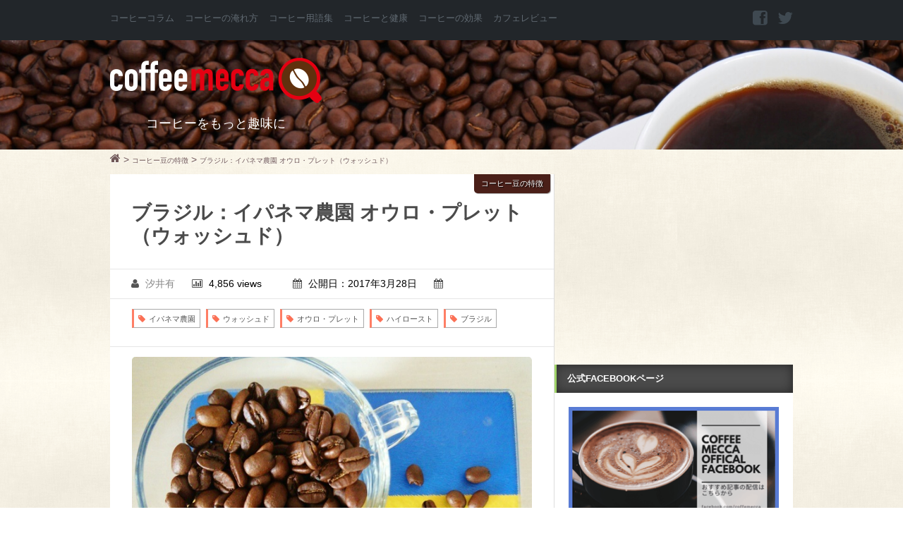

--- FILE ---
content_type: text/html; charset=UTF-8
request_url: https://coffeemecca.jp/wp-admin/admin-ajax.php
body_size: -81
content:
WPP: OK. Execution time: 0.003585 seconds

--- FILE ---
content_type: text/html; charset=utf-8
request_url: https://www.google.com/recaptcha/api2/aframe
body_size: 267
content:
<!DOCTYPE HTML><html><head><meta http-equiv="content-type" content="text/html; charset=UTF-8"></head><body><script nonce="bzWhFdl0Y91s0HZpQOw2xw">/** Anti-fraud and anti-abuse applications only. See google.com/recaptcha */ try{var clients={'sodar':'https://pagead2.googlesyndication.com/pagead/sodar?'};window.addEventListener("message",function(a){try{if(a.source===window.parent){var b=JSON.parse(a.data);var c=clients[b['id']];if(c){var d=document.createElement('img');d.src=c+b['params']+'&rc='+(localStorage.getItem("rc::a")?sessionStorage.getItem("rc::b"):"");window.document.body.appendChild(d);sessionStorage.setItem("rc::e",parseInt(sessionStorage.getItem("rc::e")||0)+1);localStorage.setItem("rc::h",'1769795090250');}}}catch(b){}});window.parent.postMessage("_grecaptcha_ready", "*");}catch(b){}</script></body></html>